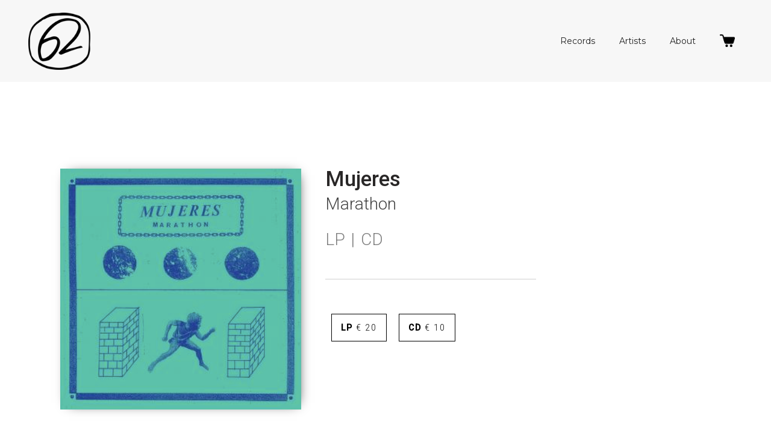

--- FILE ---
content_type: text/html
request_url: https://www.62records.com/products/marathon
body_size: 4110
content:
<!DOCTYPE html><!-- Last Published: Tue May 20 2025 10:53:09 GMT+0000 (Coordinated Universal Time) --><html data-wf-domain="www.62records.com" data-wf-page="6113c87be6ee471189e60bf8" data-wf-site="6113c3cdffa4b3da85ffb245" data-wf-collection="6113c87be6ee478b2de60bf6" data-wf-item-slug="marathon"><head><meta charset="utf-8"/><title>62TV | 30 Février Records Web Store</title><meta content="width=device-width, initial-scale=1" name="viewport"/><link href="https://cdn.prod.website-files.com/6113c3cdffa4b3da85ffb245/css/62tv-records-webstore.webflow.shared.9784e365a.min.css" rel="stylesheet" type="text/css"/><link href="https://fonts.googleapis.com" rel="preconnect"/><link href="https://fonts.gstatic.com" rel="preconnect" crossorigin="anonymous"/><script src="https://ajax.googleapis.com/ajax/libs/webfont/1.6.26/webfont.js" type="text/javascript"></script><script type="text/javascript">WebFont.load({  google: {    families: ["Montserrat:100,100italic,200,200italic,300,300italic,400,400italic,500,500italic,600,600italic,700,700italic,800,800italic,900,900italic","Roboto:300,regular,500"]  }});</script><script type="text/javascript">!function(o,c){var n=c.documentElement,t=" w-mod-";n.className+=t+"js",("ontouchstart"in o||o.DocumentTouch&&c instanceof DocumentTouch)&&(n.className+=t+"touch")}(window,document);</script><link href="https://cdn.prod.website-files.com/6113c3cdffa4b3da85ffb245/65114ce0cef785bd1425b324_favicon-32x32.png" rel="shortcut icon" type="image/x-icon"/><link href="https://cdn.prod.website-files.com/6113c3cdffa4b3da85ffb245/65114d0a8844acc3cb697fe8_62RECORDS_FAVICON_256.png" rel="apple-touch-icon"/><link rel="preconnect" href="https://app.snipcart.com">
<link rel="preconnect" href="https://cdn.snipcart.com">
<link rel="stylesheet" href="https://cdn.snipcart.com/themes/v3.2.0/default/snipcart.css" />
<style>
  .snipcart-add-item {
    background-color:rgba(255, 255, 128, 0);
    text-transform: uppercase;
    padding:15px;
    letter-spacing:2px;
    text-align:left;
    width:100%;
  }
  .snipcart-add-item:hover {
    background-color:black;
    color:white;
    border: 1px solid black
    text-transform: uppercase;
    letter-spacing:2px;
    width:100%;
  }
  

  


      
  @media screen and (max-width: 768px) {
    .snipcart-add-item {
    text-align:center;
  }
  }
  
  .snipcart-item-list {
  
  }
  
  .snipcart-item-line {
    width:90%;
    margin-left:5%;
  }
  
.snipcart-modal__container {
  z-index:1000;
  }
  
  .snipcart-featured-payment-methods {
  display:none;
  }
  
 /* .snipcart-summary-fees__item:nth-child(3) {
  display:none;
  }*/
  
  .snipcart-summary-fees__item:nth-child(3)::after {
  padding-top:20px;  
  content: "VAT applied when applicable";
}
  
  .snipcart-form-radio__label {
  align-items:start}
</style>
</head><body class="body"><div data-collapse="medium" data-animation="default" data-duration="400" data-easing="ease" data-easing2="ease" role="banner" class="navbar w-nav"><div class="container-8 w-container"><a href="/" class="brand w-nav-brand"><img src="https://cdn.prod.website-files.com/6113c3cdffa4b3da85ffb245/64f589464832cdca1e674267_62_LOGO_NOIR_300px.png" loading="lazy" alt="" class="image-4"/></a><div class="div-block-61"><nav role="navigation" class="w-nav-menu"><a href="/records" class="nav-link w-nav-link">Records</a><a href="/artists" class="nav-link w-nav-link">Artists</a><a href="/about" class="nav-link w-nav-link">About</a></nav><a href="#" class="link-block snipcart-checkout w-inline-block"><img src="https://cdn.prod.website-files.com/6113c3cdffa4b3da85ffb245/611e752ebf5485d60db7fdb1_trolley.png" loading="lazy" sizes="(max-width: 479px) 100vw, (max-width: 767px) 25px, (max-width: 991px) 3vw, (max-width: 1919px) 25px, 1vw" srcset="https://cdn.prod.website-files.com/6113c3cdffa4b3da85ffb245/611e752ebf5485d60db7fdb1_trolley-p-500.png 500w, https://cdn.prod.website-files.com/6113c3cdffa4b3da85ffb245/611e752ebf5485d60db7fdb1_trolley.png 512w" alt="" class="image-5"/></a></div><div class="menu-button w-nav-button"><div class="w-icon-nav-menu"></div></div></div></div><div class="section-2"><div class="product-container"><div class="product-left-container"><div style="background-image:url(&quot;https://cdn.prod.website-files.com/6113c3cdffa4b3262effb24b/61f42f946f4085cadb3f0a88_Capture%20d%E2%80%99e%CC%81cran%202022-01-28%20a%CC%80%2019.01.33.png&quot;)" class="div-block-62"></div></div><div class="product-info"><div class="product-name"><a href="/artists/mujeres" class="link-block-3 w-inline-block"><h1 class="product-artist">Mujeres</h1></a><h1 class="product-title">Marathon</h1></div><div class="price-container"><h1 class="format-heading1">LP </h1><h1 id="SEP1" class="format-heading sep1">|</h1><h1 class="format-heading2">CD</h1><h1 id="SEP2" class="format-heading sep2">|</h1><h1 class="format-heading3 w-dyn-bind-empty"></h1></div><div class="line"></div><div id="w-node-e9f3b79b-5f44-49ac-d525-8af2e8c1ab7c-89e60bf8" class="cta-section"><div class="cta-sub-section"><div class="cta-btn-container"><div class="cta-btn product-item cta-1 w-embed"><button class="snipcart-add-item"
  data-item-id="5412690055201"
  data-item-price="20"
  data-item-url="https://www.62records.com/products/marathon"
  data-item-description="Marathon LP  by Mujeres"
  data-item-weight="350"
  data-item-image="https://cdn.prod.website-files.com/6113c3cdffa4b3262effb24b/61f42f946f4085cadb3f0a88_Capture%20d%E2%80%99e%CC%81cran%202022-01-28%20a%CC%80%2019.01.33.png"
  data-item-name="Marathon LP "
 
  >
 <b> LP </b>
 <span id="original-price1"> € 20</span>
 <!--<span id="discounted-price1"></span>-->
</button></div><div class="w-embed w-script"><!-- <script>
var discountedPrice1 = 20 / 100 * 80
var discountedPriceSpan1 = document.getElementById('discounted-price1')
discountedPriceSpan1.innerHTML = `€ ${discountedPrice1}`
</script> --></div><div class="cta-btn product-item cta-2 w-embed"><button class="snipcart-add-item"
  data-item-id="5412690055195"
  data-item-price="10"
  data-item-url="https://www.62records.com/products/marathon"
  data-item-description="Marathon CD by Mujeres"
  data-item-weight="100"
  data-item-image="https://cdn.prod.website-files.com/6113c3cdffa4b3262effb24b/61f42f946f4085cadb3f0a88_Capture%20d%E2%80%99e%CC%81cran%202022-01-28%20a%CC%80%2019.01.33.png"
  data-item-name="Marathon 100"
 
  >
 <b> CD</b>
 <span id="original-price2"> € 10</span>
 <!--<span id="discounted-price2"></span>-->
</button></div><div class="w-embed w-script"><!--<script>
var discountedPrice2 = 10 / 100 * 80
var discountedPriceSpan2 = document.getElementById('discounted-price2')
discountedPriceSpan2.innerHTML = `€ ${discountedPrice2}`
</script>--></div><div class="cta-btn product-item cta-3 w-embed"><button class="snipcart-add-item"
  data-item-id=""
  data-item-price=""
  data-item-url="https://www.62records.com/products/marathon"
  data-item-description="Marathon  by Mujeres"
  data-item-weight=""
  data-item-image="https://cdn.prod.website-files.com/6113c3cdffa4b3262effb24b/61f42f946f4085cadb3f0a88_Capture%20d%E2%80%99e%CC%81cran%202022-01-28%20a%CC%80%2019.01.33.png"
  data-item-name="Marathon "
 
  >
 <b> </b>
 <span id="original-price3" > € </span>
 <!--<span id="discounted-price3"></span>-->
</button></div><div class="w-embed w-script"><!--<script>
var discountedPrice3 =  / 100 * 80
var discountedPriceSpan3 = document.getElementById('discounted-price3')
discountedPriceSpan3.innerHTML = `€ ${discountedPrice3}`
</script>--></div><div class="cta-btn product-item cta-1 w-condition-invisible w-embed"><button class="snipcart-add-item"
  data-item-id="5412690055201"
  data-item-price="20"
  data-item-url="https://www.62records.com/products/marathon"
  data-item-description="A record"
  data-item-weight="350"
  data-item-image="https://cdn.prod.website-files.com/6113c3cdffa4b3262effb24b/61f42f946f4085cadb3f0a88_Capture%20d%E2%80%99e%CC%81cran%202022-01-28%20a%CC%80%2019.01.33.png"
  data-item-name="Marathon LP "
 
  >
 <b> PAY LP </b> € 4,35
</button></div><div class="cta-btn product-item cta-1 w-condition-invisible w-embed"><button class="snipcart-add-item"
  data-item-id="5412690055201"
  data-item-price="20"
  data-item-url="https://www.62records.com/products/marathon"
  data-item-description="A record"
  data-item-weight="350"
  data-item-image="https://cdn.prod.website-files.com/6113c3cdffa4b3262effb24b/61f42f946f4085cadb3f0a88_Capture%20d%E2%80%99e%CC%81cran%202022-01-28%20a%CC%80%2019.01.33.png"
  data-item-name="Marathon LP "
 
  >
 <b> PAY LP </b> € 13,05
</button></div><div class="cta-btn product-item cta-1 w-condition-invisible w-embed"><button class="snipcart-add-item"
  data-item-id="5412690055201"
  data-item-price="20"
  data-item-url="https://www.62records.com/products/marathon"
  data-item-description="A record"
  data-item-weight="350"
  data-item-image="https://cdn.prod.website-files.com/6113c3cdffa4b3262effb24b/61f42f946f4085cadb3f0a88_Capture%20d%E2%80%99e%CC%81cran%202022-01-28%20a%CC%80%2019.01.33.png"
  data-item-name="Marathon LP "
 
  >
 <b> PAY LP </b> € 5,55
</button></div></div></div></div></div></div></div><div class="div-block-4"><div class="div-block-3 more-product"><div class="product-info-sub-container"><div class="product-tracklist-container"><h1 class="heading2">Tracklisting</h1><div class="product-tracklist w-richtext"><p>A1 Lose Control 2:48</p><p>A2 Feels Dead (Siento Muerte) 2:27</p><p>A3 On &amp; On 2:18</p><p>A4I Wonder 2:39</p><p>A5 Perpetual Motion 2:19</p><p>A6 Vivir Sin Ti 2:34</p><p>B1 Radiant Border 2:30</p><p>B2 Night Bloom 3:24</p><p>B3 Uncertain Glory 2:44</p><p>B4 She Brought The Darkness 2:28</p><p>B5 Golden Lane 2:30</p><p>B6 Galgo Diamante 4:11</p></div></div></div><div class="product-description-container"><h1 class="heading2">More on this record</h1><div class="product-description w-richtext"><p>Mujeres Second LP, very last copies, LP comes together with a free CD version in Wallet</p><p>‍</p><p>CD version is a digisleeve</p><p>‍</p><p>‍</p><p>‍</p></div></div></div></div><div class="footer"><div class="w-container"><div><a href="https://www.facebook.com/62tvrecords/" class="social-icon-link w-inline-block"><img src="https://cdn.prod.website-files.com/6113c3cdffa4b3da85ffb245/6113c3cdffa4b3f28bffb2d7_social-03.svg" width="20" alt=""/></a><a href="https://www.instagram.com/62tvrecords" class="social-icon-link w-inline-block"><img src="https://cdn.prod.website-files.com/6113c3cdffa4b3da85ffb245/6114d3c40aadb79e859f552f_insta-icon-bk.svg" width="37" alt=""/></a><a href="mailto:info@62tvrecords.com" class="social-icon-link w-inline-block"><img src="https://cdn.prod.website-files.com/6113c3cdffa4b3da85ffb245/6113c3cdffa4b309aaffb2c3_social-30.svg" width="20" alt=""/></a></div></div><a href="/terms-conditions" class="w-inline-block"><p class="paragraph">Terms &amp; conditions | Legal information</p></a><div class="footer-text">Powered by lono studio<br/><br/>WITH THE SUPPORT OF THE FWB (la Fédération Wallonie-Bruxelles)<br/>‍<a href="http://www.creationartistique.cfwb.be/" target="_blank">www.creationartistique.cfwb.be</a><br/><a href="http://www.culture.be/" target="_blank">www.culture.be</a></div></div><script src="https://d3e54v103j8qbb.cloudfront.net/js/jquery-3.5.1.min.dc5e7f18c8.js?site=6113c3cdffa4b3da85ffb245" type="text/javascript" integrity="sha256-9/aliU8dGd2tb6OSsuzixeV4y/faTqgFtohetphbbj0=" crossorigin="anonymous"></script><script src="https://cdn.prod.website-files.com/6113c3cdffa4b3da85ffb245/js/webflow.schunk.36b8fb49256177c8.js" type="text/javascript"></script><script src="https://cdn.prod.website-files.com/6113c3cdffa4b3da85ffb245/js/webflow.schunk.97727ec33c439257.js" type="text/javascript"></script><script src="https://cdn.prod.website-files.com/6113c3cdffa4b3da85ffb245/js/webflow.bdc92158.354e0c7ec85691cd.js" type="text/javascript"></script><script async src="https://cdn.snipcart.com/themes/v3.2.0/default/snipcart.js"></script>
<script>
  setTimeout(() => {

const setCheckbox = async () => {
  try {
    await Snipcart.api.cart.update({
      customFields: [
        {
          name: "agreed to marketing purposes",
          value: true
        }
      ]
    });
  } catch (error) {
    console.log(error);
  }
};

setCheckbox();
    }, 100);
</script>
<div hidden id="snipcart" data-currency="eur" data-api-key="ZTkzMDc2MDItMTBjZC00YWM3LTliNTktYTFlZGQ0YTViOWU2NjM3NjQyNzk4MjM3MjYyNzA0"data-config-modal-style="side" >
    <billing section="bottom">
    <fieldset class="snipcart-form__set">
      <div class="snipcart-form__field">
      <snipcart-checkbox name="agreed to marketing purposes" checked >
          </snipcart-checkbox>
          <snipcart-label class="snipcart__font--tiny"  for="agreed to marketing purposes">
              Uncheck this box if you don’t want us to keep you up to date with the label artists news
          </snipcart-label>
                  
        </div>
        <div class="snipcart-form__field">
          <snipcart-label class="snipcart__font--tiny" for="message">
                Message (optional)
          </snipcart-label>
            <snipcart-textarea style="height:200px"name="message"></snipcart-textarea>
        </div>
    </fieldset>
</billing>
</div>



<script>

var format1 = document.getElementsByClassName('format-heading1')[0]
var format2 = document.getElementsByClassName('format-heading2')[0]
var format3 = document.getElementsByClassName('format-heading3')[0]

var sep1 = document.getElementsByClassName('sep1')[0]
var sep2 = document.getElementsByClassName('sep2')[0]

var cta1 = document.getElementsByClassName('cta-1')[0]
var cta2 = document.getElementsByClassName('cta-2')[0]
var cta3 = document.getElementsByClassName('cta-3')[0]

if(!format2.innerHTML){
        sep1.style.display = 'none';
        cta2.style.display = 'none';
    }
    
if(!format3.innerHTML){
        sep2.style.display = 'none';
        cta3.style.display = 'none';
    }
 

</script></body></html>

--- FILE ---
content_type: text/css
request_url: https://cdn.prod.website-files.com/6113c3cdffa4b3da85ffb245/css/62tv-records-webstore.webflow.shared.9784e365a.min.css
body_size: 15122
content:
html{-webkit-text-size-adjust:100%;-ms-text-size-adjust:100%;font-family:sans-serif}body{margin:0}article,aside,details,figcaption,figure,footer,header,hgroup,main,menu,nav,section,summary{display:block}audio,canvas,progress,video{vertical-align:baseline;display:inline-block}audio:not([controls]){height:0;display:none}[hidden],template{display:none}a{background-color:#0000}a:active,a:hover{outline:0}abbr[title]{border-bottom:1px dotted}b,strong{font-weight:700}dfn{font-style:italic}h1{margin:.67em 0;font-size:2em}mark{color:#000;background:#ff0}small{font-size:80%}sub,sup{vertical-align:baseline;font-size:75%;line-height:0;position:relative}sup{top:-.5em}sub{bottom:-.25em}img{border:0}svg:not(:root){overflow:hidden}hr{box-sizing:content-box;height:0}pre{overflow:auto}code,kbd,pre,samp{font-family:monospace;font-size:1em}button,input,optgroup,select,textarea{color:inherit;font:inherit;margin:0}button{overflow:visible}button,select{text-transform:none}button,html input[type=button],input[type=reset]{-webkit-appearance:button;cursor:pointer}button[disabled],html input[disabled]{cursor:default}button::-moz-focus-inner,input::-moz-focus-inner{border:0;padding:0}input{line-height:normal}input[type=checkbox],input[type=radio]{box-sizing:border-box;padding:0}input[type=number]::-webkit-inner-spin-button,input[type=number]::-webkit-outer-spin-button{height:auto}input[type=search]{-webkit-appearance:none}input[type=search]::-webkit-search-cancel-button,input[type=search]::-webkit-search-decoration{-webkit-appearance:none}legend{border:0;padding:0}textarea{overflow:auto}optgroup{font-weight:700}table{border-collapse:collapse;border-spacing:0}td,th{padding:0}@font-face{font-family:webflow-icons;src:url([data-uri])format("truetype");font-weight:400;font-style:normal}[class^=w-icon-],[class*=\ w-icon-]{speak:none;font-variant:normal;text-transform:none;-webkit-font-smoothing:antialiased;-moz-osx-font-smoothing:grayscale;font-style:normal;font-weight:400;line-height:1;font-family:webflow-icons!important}.w-icon-slider-right:before{content:""}.w-icon-slider-left:before{content:""}.w-icon-nav-menu:before{content:""}.w-icon-arrow-down:before,.w-icon-dropdown-toggle:before{content:""}.w-icon-file-upload-remove:before{content:""}.w-icon-file-upload-icon:before{content:""}*{box-sizing:border-box}html{height:100%}body{color:#333;background-color:#fff;min-height:100%;margin:0;font-family:Arial,sans-serif;font-size:14px;line-height:20px}img{vertical-align:middle;max-width:100%;display:inline-block}html.w-mod-touch *{background-attachment:scroll!important}.w-block{display:block}.w-inline-block{max-width:100%;display:inline-block}.w-clearfix:before,.w-clearfix:after{content:" ";grid-area:1/1/2/2;display:table}.w-clearfix:after{clear:both}.w-hidden{display:none}.w-button{color:#fff;line-height:inherit;cursor:pointer;background-color:#3898ec;border:0;border-radius:0;padding:9px 15px;text-decoration:none;display:inline-block}input.w-button{-webkit-appearance:button}html[data-w-dynpage] [data-w-cloak]{color:#0000!important}.w-code-block{margin:unset}pre.w-code-block code{all:inherit}.w-optimization{display:contents}.w-webflow-badge,.w-webflow-badge>img{box-sizing:unset;width:unset;height:unset;max-height:unset;max-width:unset;min-height:unset;min-width:unset;margin:unset;padding:unset;float:unset;clear:unset;border:unset;border-radius:unset;background:unset;background-image:unset;background-position:unset;background-size:unset;background-repeat:unset;background-origin:unset;background-clip:unset;background-attachment:unset;background-color:unset;box-shadow:unset;transform:unset;direction:unset;font-family:unset;font-weight:unset;color:unset;font-size:unset;line-height:unset;font-style:unset;font-variant:unset;text-align:unset;letter-spacing:unset;-webkit-text-decoration:unset;text-decoration:unset;text-indent:unset;text-transform:unset;list-style-type:unset;text-shadow:unset;vertical-align:unset;cursor:unset;white-space:unset;word-break:unset;word-spacing:unset;word-wrap:unset;transition:unset}.w-webflow-badge{white-space:nowrap;cursor:pointer;box-shadow:0 0 0 1px #0000001a,0 1px 3px #0000001a;visibility:visible!important;opacity:1!important;z-index:2147483647!important;color:#aaadb0!important;overflow:unset!important;background-color:#fff!important;border-radius:3px!important;width:auto!important;height:auto!important;margin:0!important;padding:6px!important;font-size:12px!important;line-height:14px!important;text-decoration:none!important;display:inline-block!important;position:fixed!important;inset:auto 12px 12px auto!important;transform:none!important}.w-webflow-badge>img{position:unset;visibility:unset!important;opacity:1!important;vertical-align:middle!important;display:inline-block!important}h1,h2,h3,h4,h5,h6{margin-bottom:10px;font-weight:700}h1{margin-top:20px;font-size:38px;line-height:44px}h2{margin-top:20px;font-size:32px;line-height:36px}h3{margin-top:20px;font-size:24px;line-height:30px}h4{margin-top:10px;font-size:18px;line-height:24px}h5{margin-top:10px;font-size:14px;line-height:20px}h6{margin-top:10px;font-size:12px;line-height:18px}p{margin-top:0;margin-bottom:10px}blockquote{border-left:5px solid #e2e2e2;margin:0 0 10px;padding:10px 20px;font-size:18px;line-height:22px}figure{margin:0 0 10px}figcaption{text-align:center;margin-top:5px}ul,ol{margin-top:0;margin-bottom:10px;padding-left:40px}.w-list-unstyled{padding-left:0;list-style:none}.w-embed:before,.w-embed:after{content:" ";grid-area:1/1/2/2;display:table}.w-embed:after{clear:both}.w-video{width:100%;padding:0;position:relative}.w-video iframe,.w-video object,.w-video embed{border:none;width:100%;height:100%;position:absolute;top:0;left:0}fieldset{border:0;margin:0;padding:0}button,[type=button],[type=reset]{cursor:pointer;-webkit-appearance:button;border:0}.w-form{margin:0 0 15px}.w-form-done{text-align:center;background-color:#ddd;padding:20px;display:none}.w-form-fail{background-color:#ffdede;margin-top:10px;padding:10px;display:none}label{margin-bottom:5px;font-weight:700;display:block}.w-input,.w-select{color:#333;vertical-align:middle;background-color:#fff;border:1px solid #ccc;width:100%;height:38px;margin-bottom:10px;padding:8px 12px;font-size:14px;line-height:1.42857;display:block}.w-input::placeholder,.w-select::placeholder{color:#999}.w-input:focus,.w-select:focus{border-color:#3898ec;outline:0}.w-input[disabled],.w-select[disabled],.w-input[readonly],.w-select[readonly],fieldset[disabled] .w-input,fieldset[disabled] .w-select{cursor:not-allowed}.w-input[disabled]:not(.w-input-disabled),.w-select[disabled]:not(.w-input-disabled),.w-input[readonly],.w-select[readonly],fieldset[disabled]:not(.w-input-disabled) .w-input,fieldset[disabled]:not(.w-input-disabled) .w-select{background-color:#eee}textarea.w-input,textarea.w-select{height:auto}.w-select{background-color:#f3f3f3}.w-select[multiple]{height:auto}.w-form-label{cursor:pointer;margin-bottom:0;font-weight:400;display:inline-block}.w-radio{margin-bottom:5px;padding-left:20px;display:block}.w-radio:before,.w-radio:after{content:" ";grid-area:1/1/2/2;display:table}.w-radio:after{clear:both}.w-radio-input{float:left;margin:3px 0 0 -20px;line-height:normal}.w-file-upload{margin-bottom:10px;display:block}.w-file-upload-input{opacity:0;z-index:-100;width:.1px;height:.1px;position:absolute;overflow:hidden}.w-file-upload-default,.w-file-upload-uploading,.w-file-upload-success{color:#333;display:inline-block}.w-file-upload-error{margin-top:10px;display:block}.w-file-upload-default.w-hidden,.w-file-upload-uploading.w-hidden,.w-file-upload-error.w-hidden,.w-file-upload-success.w-hidden{display:none}.w-file-upload-uploading-btn{cursor:pointer;background-color:#fafafa;border:1px solid #ccc;margin:0;padding:8px 12px;font-size:14px;font-weight:400;display:flex}.w-file-upload-file{background-color:#fafafa;border:1px solid #ccc;flex-grow:1;justify-content:space-between;margin:0;padding:8px 9px 8px 11px;display:flex}.w-file-upload-file-name{font-size:14px;font-weight:400;display:block}.w-file-remove-link{cursor:pointer;width:auto;height:auto;margin-top:3px;margin-left:10px;padding:3px;display:block}.w-icon-file-upload-remove{margin:auto;font-size:10px}.w-file-upload-error-msg{color:#ea384c;padding:2px 0;display:inline-block}.w-file-upload-info{padding:0 12px;line-height:38px;display:inline-block}.w-file-upload-label{cursor:pointer;background-color:#fafafa;border:1px solid #ccc;margin:0;padding:8px 12px;font-size:14px;font-weight:400;display:inline-block}.w-icon-file-upload-icon,.w-icon-file-upload-uploading{width:20px;margin-right:8px;display:inline-block}.w-icon-file-upload-uploading{height:20px}.w-container{max-width:940px;margin-left:auto;margin-right:auto}.w-container:before,.w-container:after{content:" ";grid-area:1/1/2/2;display:table}.w-container:after{clear:both}.w-container .w-row{margin-left:-10px;margin-right:-10px}.w-row:before,.w-row:after{content:" ";grid-area:1/1/2/2;display:table}.w-row:after{clear:both}.w-row .w-row{margin-left:0;margin-right:0}.w-col{float:left;width:100%;min-height:1px;padding-left:10px;padding-right:10px;position:relative}.w-col .w-col{padding-left:0;padding-right:0}.w-col-1{width:8.33333%}.w-col-2{width:16.6667%}.w-col-3{width:25%}.w-col-4{width:33.3333%}.w-col-5{width:41.6667%}.w-col-6{width:50%}.w-col-7{width:58.3333%}.w-col-8{width:66.6667%}.w-col-9{width:75%}.w-col-10{width:83.3333%}.w-col-11{width:91.6667%}.w-col-12{width:100%}.w-hidden-main{display:none!important}@media screen and (max-width:991px){.w-container{max-width:728px}.w-hidden-main{display:inherit!important}.w-hidden-medium{display:none!important}.w-col-medium-1{width:8.33333%}.w-col-medium-2{width:16.6667%}.w-col-medium-3{width:25%}.w-col-medium-4{width:33.3333%}.w-col-medium-5{width:41.6667%}.w-col-medium-6{width:50%}.w-col-medium-7{width:58.3333%}.w-col-medium-8{width:66.6667%}.w-col-medium-9{width:75%}.w-col-medium-10{width:83.3333%}.w-col-medium-11{width:91.6667%}.w-col-medium-12{width:100%}.w-col-stack{width:100%;left:auto;right:auto}}@media screen and (max-width:767px){.w-hidden-main,.w-hidden-medium{display:inherit!important}.w-hidden-small{display:none!important}.w-row,.w-container .w-row{margin-left:0;margin-right:0}.w-col{width:100%;left:auto;right:auto}.w-col-small-1{width:8.33333%}.w-col-small-2{width:16.6667%}.w-col-small-3{width:25%}.w-col-small-4{width:33.3333%}.w-col-small-5{width:41.6667%}.w-col-small-6{width:50%}.w-col-small-7{width:58.3333%}.w-col-small-8{width:66.6667%}.w-col-small-9{width:75%}.w-col-small-10{width:83.3333%}.w-col-small-11{width:91.6667%}.w-col-small-12{width:100%}}@media screen and (max-width:479px){.w-container{max-width:none}.w-hidden-main,.w-hidden-medium,.w-hidden-small{display:inherit!important}.w-hidden-tiny{display:none!important}.w-col{width:100%}.w-col-tiny-1{width:8.33333%}.w-col-tiny-2{width:16.6667%}.w-col-tiny-3{width:25%}.w-col-tiny-4{width:33.3333%}.w-col-tiny-5{width:41.6667%}.w-col-tiny-6{width:50%}.w-col-tiny-7{width:58.3333%}.w-col-tiny-8{width:66.6667%}.w-col-tiny-9{width:75%}.w-col-tiny-10{width:83.3333%}.w-col-tiny-11{width:91.6667%}.w-col-tiny-12{width:100%}}.w-widget{position:relative}.w-widget-map{width:100%;height:400px}.w-widget-map label{width:auto;display:inline}.w-widget-map img{max-width:inherit}.w-widget-map .gm-style-iw{text-align:center}.w-widget-map .gm-style-iw>button{display:none!important}.w-widget-twitter{overflow:hidden}.w-widget-twitter-count-shim{vertical-align:top;text-align:center;background:#fff;border:1px solid #758696;border-radius:3px;width:28px;height:20px;display:inline-block;position:relative}.w-widget-twitter-count-shim *{pointer-events:none;-webkit-user-select:none;user-select:none}.w-widget-twitter-count-shim .w-widget-twitter-count-inner{text-align:center;color:#999;font-family:serif;font-size:15px;line-height:12px;position:relative}.w-widget-twitter-count-shim .w-widget-twitter-count-clear{display:block;position:relative}.w-widget-twitter-count-shim.w--large{width:36px;height:28px}.w-widget-twitter-count-shim.w--large .w-widget-twitter-count-inner{font-size:18px;line-height:18px}.w-widget-twitter-count-shim:not(.w--vertical){margin-left:5px;margin-right:8px}.w-widget-twitter-count-shim:not(.w--vertical).w--large{margin-left:6px}.w-widget-twitter-count-shim:not(.w--vertical):before,.w-widget-twitter-count-shim:not(.w--vertical):after{content:" ";pointer-events:none;border:solid #0000;width:0;height:0;position:absolute;top:50%;left:0}.w-widget-twitter-count-shim:not(.w--vertical):before{border-width:4px;border-color:#75869600 #5d6c7b #75869600 #75869600;margin-top:-4px;margin-left:-9px}.w-widget-twitter-count-shim:not(.w--vertical).w--large:before{border-width:5px;margin-top:-5px;margin-left:-10px}.w-widget-twitter-count-shim:not(.w--vertical):after{border-width:4px;border-color:#fff0 #fff #fff0 #fff0;margin-top:-4px;margin-left:-8px}.w-widget-twitter-count-shim:not(.w--vertical).w--large:after{border-width:5px;margin-top:-5px;margin-left:-9px}.w-widget-twitter-count-shim.w--vertical{width:61px;height:33px;margin-bottom:8px}.w-widget-twitter-count-shim.w--vertical:before,.w-widget-twitter-count-shim.w--vertical:after{content:" ";pointer-events:none;border:solid #0000;width:0;height:0;position:absolute;top:100%;left:50%}.w-widget-twitter-count-shim.w--vertical:before{border-width:5px;border-color:#5d6c7b #75869600 #75869600;margin-left:-5px}.w-widget-twitter-count-shim.w--vertical:after{border-width:4px;border-color:#fff #fff0 #fff0;margin-left:-4px}.w-widget-twitter-count-shim.w--vertical .w-widget-twitter-count-inner{font-size:18px;line-height:22px}.w-widget-twitter-count-shim.w--vertical.w--large{width:76px}.w-background-video{color:#fff;height:500px;position:relative;overflow:hidden}.w-background-video>video{object-fit:cover;z-index:-100;background-position:50%;background-size:cover;width:100%;height:100%;margin:auto;position:absolute;inset:-100%}.w-background-video>video::-webkit-media-controls-start-playback-button{-webkit-appearance:none;display:none!important}.w-background-video--control{background-color:#0000;padding:0;position:absolute;bottom:1em;right:1em}.w-background-video--control>[hidden]{display:none!important}.w-slider{text-align:center;clear:both;-webkit-tap-highlight-color:#0000;tap-highlight-color:#0000;background:#ddd;height:300px;position:relative}.w-slider-mask{z-index:1;white-space:nowrap;height:100%;display:block;position:relative;left:0;right:0;overflow:hidden}.w-slide{vertical-align:top;white-space:normal;text-align:left;width:100%;height:100%;display:inline-block;position:relative}.w-slider-nav{z-index:2;text-align:center;-webkit-tap-highlight-color:#0000;tap-highlight-color:#0000;height:40px;margin:auto;padding-top:10px;position:absolute;inset:auto 0 0}.w-slider-nav.w-round>div{border-radius:100%}.w-slider-nav.w-num>div{font-size:inherit;line-height:inherit;width:auto;height:auto;padding:.2em .5em}.w-slider-nav.w-shadow>div{box-shadow:0 0 3px #3336}.w-slider-nav-invert{color:#fff}.w-slider-nav-invert>div{background-color:#2226}.w-slider-nav-invert>div.w-active{background-color:#222}.w-slider-dot{cursor:pointer;background-color:#fff6;width:1em;height:1em;margin:0 3px .5em;transition:background-color .1s,color .1s;display:inline-block;position:relative}.w-slider-dot.w-active{background-color:#fff}.w-slider-dot:focus{outline:none;box-shadow:0 0 0 2px #fff}.w-slider-dot:focus.w-active{box-shadow:none}.w-slider-arrow-left,.w-slider-arrow-right{cursor:pointer;color:#fff;-webkit-tap-highlight-color:#0000;tap-highlight-color:#0000;-webkit-user-select:none;user-select:none;width:80px;margin:auto;font-size:40px;position:absolute;inset:0;overflow:hidden}.w-slider-arrow-left [class^=w-icon-],.w-slider-arrow-right [class^=w-icon-],.w-slider-arrow-left [class*=\ w-icon-],.w-slider-arrow-right [class*=\ w-icon-]{position:absolute}.w-slider-arrow-left:focus,.w-slider-arrow-right:focus{outline:0}.w-slider-arrow-left{z-index:3;right:auto}.w-slider-arrow-right{z-index:4;left:auto}.w-icon-slider-left,.w-icon-slider-right{width:1em;height:1em;margin:auto;inset:0}.w-slider-aria-label{clip:rect(0 0 0 0);border:0;width:1px;height:1px;margin:-1px;padding:0;position:absolute;overflow:hidden}.w-slider-force-show{display:block!important}.w-dropdown{text-align:left;z-index:900;margin-left:auto;margin-right:auto;display:inline-block;position:relative}.w-dropdown-btn,.w-dropdown-toggle,.w-dropdown-link{vertical-align:top;color:#222;text-align:left;white-space:nowrap;margin-left:auto;margin-right:auto;padding:20px;text-decoration:none;position:relative}.w-dropdown-toggle{-webkit-user-select:none;user-select:none;cursor:pointer;padding-right:40px;display:inline-block}.w-dropdown-toggle:focus{outline:0}.w-icon-dropdown-toggle{width:1em;height:1em;margin:auto 20px auto auto;position:absolute;top:0;bottom:0;right:0}.w-dropdown-list{background:#ddd;min-width:100%;display:none;position:absolute}.w-dropdown-list.w--open{display:block}.w-dropdown-link{color:#222;padding:10px 20px;display:block}.w-dropdown-link.w--current{color:#0082f3}.w-dropdown-link:focus{outline:0}@media screen and (max-width:767px){.w-nav-brand{padding-left:10px}}.w-lightbox-backdrop{cursor:auto;letter-spacing:normal;text-indent:0;text-shadow:none;text-transform:none;visibility:visible;white-space:normal;word-break:normal;word-spacing:normal;word-wrap:normal;color:#fff;text-align:center;z-index:2000;opacity:0;-webkit-user-select:none;-moz-user-select:none;-webkit-tap-highlight-color:transparent;background:#000000e6;outline:0;font-family:Helvetica Neue,Helvetica,Ubuntu,Segoe UI,Verdana,sans-serif;font-size:17px;font-style:normal;font-weight:300;line-height:1.2;list-style:disc;position:fixed;inset:0;-webkit-transform:translate(0)}.w-lightbox-backdrop,.w-lightbox-container{-webkit-overflow-scrolling:touch;height:100%;overflow:auto}.w-lightbox-content{height:100vh;position:relative;overflow:hidden}.w-lightbox-view{opacity:0;width:100vw;height:100vh;position:absolute}.w-lightbox-view:before{content:"";height:100vh}.w-lightbox-group,.w-lightbox-group .w-lightbox-view,.w-lightbox-group .w-lightbox-view:before{height:86vh}.w-lightbox-frame,.w-lightbox-view:before{vertical-align:middle;display:inline-block}.w-lightbox-figure{margin:0;position:relative}.w-lightbox-group .w-lightbox-figure{cursor:pointer}.w-lightbox-img{width:auto;max-width:none;height:auto}.w-lightbox-image{float:none;max-width:100vw;max-height:100vh;display:block}.w-lightbox-group .w-lightbox-image{max-height:86vh}.w-lightbox-caption{text-align:left;text-overflow:ellipsis;white-space:nowrap;background:#0006;padding:.5em 1em;position:absolute;bottom:0;left:0;right:0;overflow:hidden}.w-lightbox-embed{width:100%;height:100%;position:absolute;inset:0}.w-lightbox-control{cursor:pointer;background-position:50%;background-repeat:no-repeat;background-size:24px;width:4em;transition:all .3s;position:absolute;top:0}.w-lightbox-left{background-image:url([data-uri]);display:none;bottom:0;left:0}.w-lightbox-right{background-image:url([data-uri]);display:none;bottom:0;right:0}.w-lightbox-close{background-image:url([data-uri]);background-size:18px;height:2.6em;right:0}.w-lightbox-strip{white-space:nowrap;padding:0 1vh;line-height:0;position:absolute;bottom:0;left:0;right:0;overflow:auto hidden}.w-lightbox-item{box-sizing:content-box;cursor:pointer;width:10vh;padding:2vh 1vh;display:inline-block;-webkit-transform:translate(0,0)}.w-lightbox-active{opacity:.3}.w-lightbox-thumbnail{background:#222;height:10vh;position:relative;overflow:hidden}.w-lightbox-thumbnail-image{position:absolute;top:0;left:0}.w-lightbox-thumbnail .w-lightbox-tall{width:100%;top:50%;transform:translateY(-50%)}.w-lightbox-thumbnail .w-lightbox-wide{height:100%;left:50%;transform:translate(-50%)}.w-lightbox-spinner{box-sizing:border-box;border:5px solid #0006;border-radius:50%;width:40px;height:40px;margin-top:-20px;margin-left:-20px;animation:.8s linear infinite spin;position:absolute;top:50%;left:50%}.w-lightbox-spinner:after{content:"";border:3px solid #0000;border-bottom-color:#fff;border-radius:50%;position:absolute;inset:-4px}.w-lightbox-hide{display:none}.w-lightbox-noscroll{overflow:hidden}@media (min-width:768px){.w-lightbox-content{height:96vh;margin-top:2vh}.w-lightbox-view,.w-lightbox-view:before{height:96vh}.w-lightbox-group,.w-lightbox-group .w-lightbox-view,.w-lightbox-group .w-lightbox-view:before{height:84vh}.w-lightbox-image{max-width:96vw;max-height:96vh}.w-lightbox-group .w-lightbox-image{max-width:82.3vw;max-height:84vh}.w-lightbox-left,.w-lightbox-right{opacity:.5;display:block}.w-lightbox-close{opacity:.8}.w-lightbox-control:hover{opacity:1}}.w-lightbox-inactive,.w-lightbox-inactive:hover{opacity:0}.w-richtext:before,.w-richtext:after{content:" ";grid-area:1/1/2/2;display:table}.w-richtext:after{clear:both}.w-richtext[contenteditable=true]:before,.w-richtext[contenteditable=true]:after{white-space:initial}.w-richtext ol,.w-richtext ul{overflow:hidden}.w-richtext .w-richtext-figure-selected.w-richtext-figure-type-video div:after,.w-richtext .w-richtext-figure-selected[data-rt-type=video] div:after,.w-richtext .w-richtext-figure-selected.w-richtext-figure-type-image div,.w-richtext .w-richtext-figure-selected[data-rt-type=image] div{outline:2px solid #2895f7}.w-richtext figure.w-richtext-figure-type-video>div:after,.w-richtext figure[data-rt-type=video]>div:after{content:"";display:none;position:absolute;inset:0}.w-richtext figure{max-width:60%;position:relative}.w-richtext figure>div:before{cursor:default!important}.w-richtext figure img{width:100%}.w-richtext figure figcaption.w-richtext-figcaption-placeholder{opacity:.6}.w-richtext figure div{color:#0000;font-size:0}.w-richtext figure.w-richtext-figure-type-image,.w-richtext figure[data-rt-type=image]{display:table}.w-richtext figure.w-richtext-figure-type-image>div,.w-richtext figure[data-rt-type=image]>div{display:inline-block}.w-richtext figure.w-richtext-figure-type-image>figcaption,.w-richtext figure[data-rt-type=image]>figcaption{caption-side:bottom;display:table-caption}.w-richtext figure.w-richtext-figure-type-video,.w-richtext figure[data-rt-type=video]{width:60%;height:0}.w-richtext figure.w-richtext-figure-type-video iframe,.w-richtext figure[data-rt-type=video] iframe{width:100%;height:100%;position:absolute;top:0;left:0}.w-richtext figure.w-richtext-figure-type-video>div,.w-richtext figure[data-rt-type=video]>div{width:100%}.w-richtext figure.w-richtext-align-center{clear:both;margin-left:auto;margin-right:auto}.w-richtext figure.w-richtext-align-center.w-richtext-figure-type-image>div,.w-richtext figure.w-richtext-align-center[data-rt-type=image]>div{max-width:100%}.w-richtext figure.w-richtext-align-normal{clear:both}.w-richtext figure.w-richtext-align-fullwidth{text-align:center;clear:both;width:100%;max-width:100%;margin-left:auto;margin-right:auto;display:block}.w-richtext figure.w-richtext-align-fullwidth>div{padding-bottom:inherit;display:inline-block}.w-richtext figure.w-richtext-align-fullwidth>figcaption{display:block}.w-richtext figure.w-richtext-align-floatleft{float:left;clear:none;margin-right:15px}.w-richtext figure.w-richtext-align-floatright{float:right;clear:none;margin-left:15px}.w-nav{z-index:1000;background:#ddd;position:relative}.w-nav:before,.w-nav:after{content:" ";grid-area:1/1/2/2;display:table}.w-nav:after{clear:both}.w-nav-brand{float:left;color:#333;text-decoration:none;position:relative}.w-nav-link{vertical-align:top;color:#222;text-align:left;margin-left:auto;margin-right:auto;padding:20px;text-decoration:none;display:inline-block;position:relative}.w-nav-link.w--current{color:#0082f3}.w-nav-menu{float:right;position:relative}[data-nav-menu-open]{text-align:center;background:#c8c8c8;min-width:200px;position:absolute;top:100%;left:0;right:0;overflow:visible;display:block!important}.w--nav-link-open{display:block;position:relative}.w-nav-overlay{width:100%;display:none;position:absolute;top:100%;left:0;right:0;overflow:hidden}.w-nav-overlay [data-nav-menu-open]{top:0}.w-nav[data-animation=over-left] .w-nav-overlay{width:auto}.w-nav[data-animation=over-left] .w-nav-overlay,.w-nav[data-animation=over-left] [data-nav-menu-open]{z-index:1;top:0;right:auto}.w-nav[data-animation=over-right] .w-nav-overlay{width:auto}.w-nav[data-animation=over-right] .w-nav-overlay,.w-nav[data-animation=over-right] [data-nav-menu-open]{z-index:1;top:0;left:auto}.w-nav-button{float:right;cursor:pointer;-webkit-tap-highlight-color:#0000;tap-highlight-color:#0000;-webkit-user-select:none;user-select:none;padding:18px;font-size:24px;display:none;position:relative}.w-nav-button:focus{outline:0}.w-nav-button.w--open{color:#fff;background-color:#c8c8c8}.w-nav[data-collapse=all] .w-nav-menu{display:none}.w-nav[data-collapse=all] .w-nav-button,.w--nav-dropdown-open,.w--nav-dropdown-toggle-open{display:block}.w--nav-dropdown-list-open{position:static}@media screen and (max-width:991px){.w-nav[data-collapse=medium] .w-nav-menu{display:none}.w-nav[data-collapse=medium] .w-nav-button{display:block}}@media screen and (max-width:767px){.w-nav[data-collapse=small] .w-nav-menu{display:none}.w-nav[data-collapse=small] .w-nav-button{display:block}.w-nav-brand{padding-left:10px}}@media screen and (max-width:479px){.w-nav[data-collapse=tiny] .w-nav-menu{display:none}.w-nav[data-collapse=tiny] .w-nav-button{display:block}}.w-tabs{position:relative}.w-tabs:before,.w-tabs:after{content:" ";grid-area:1/1/2/2;display:table}.w-tabs:after{clear:both}.w-tab-menu{position:relative}.w-tab-link{vertical-align:top;text-align:left;cursor:pointer;color:#222;background-color:#ddd;padding:9px 30px;text-decoration:none;display:inline-block;position:relative}.w-tab-link.w--current{background-color:#c8c8c8}.w-tab-link:focus{outline:0}.w-tab-content{display:block;position:relative;overflow:hidden}.w-tab-pane{display:none;position:relative}.w--tab-active{display:block}@media screen and (max-width:479px){.w-tab-link{display:block}}.w-ix-emptyfix:after{content:""}@keyframes spin{0%{transform:rotate(0)}to{transform:rotate(360deg)}}.w-dyn-empty{background-color:#ddd;padding:10px}.w-dyn-hide,.w-dyn-bind-empty,.w-condition-invisible{display:none!important}.wf-layout-layout{display:grid}:root{--steel-blue:#3b99d9;--steel-blue-2:#2e80b6;--dark-khaki:#a8d069;--medium-sea-green:#30ad64;--light-sea-green:#25ccbf;--light-sea-green-2:#20ac99;--sandy-brown:#f8c740;--goldenrod:#e2a62b;--khaki:#face6a;--sandy-brown-2:#e4b962;--salmon:#fd7072;--indian-red:#cf404d;--tan:#d39f9a;--dim-gray:#735260;--indian-red-2:#af4173;--brown:#822e50;--tomato:#e64c40;--firebrick:#bf3a30;--salmon-2:#fc7d64;--white-smoke:#ecf0f1;--silver:#bec3c7;--dim-gray-2:#49647b;--dark-slate-gray:#2d3e4f;--dark-slate-gray-2:#404047;--white-smoke-2:#f0f0f0;--white-smoke-3:#edeff2;--white-smoke-4:#f3f3f3;--lavender:#e9e9e9;--light-gray:#d4d4d4;--dim-gray-3:#5d5d5d;--dark-slate-gray-3:#333}body{color:#000000bd;font-size:14px;line-height:20px}h1{margin-top:0;margin-bottom:10px;font-size:25px;font-weight:700;line-height:30px}h2{margin-top:0;margin-bottom:10px;font-size:22px;font-weight:700;line-height:26px}h3{margin-top:0;margin-bottom:10px;font-size:18px;font-weight:700;line-height:22px}h4{margin-top:0;margin-bottom:10px;font-size:14px;font-weight:700;line-height:18px}h5{margin-top:0;margin-bottom:10px;font-size:12px;font-weight:700;line-height:16px}h6{text-transform:uppercase;margin-top:0;margin-bottom:10px;font-size:12px;font-weight:700;line-height:16px}p{margin-top:0;margin-bottom:10px;font-size:14px}a,a:hover{color:#bf3a30;text-decoration:none}blockquote{border-left:5px solid #e2e2e2;margin-bottom:10px;padding:10px 20px;font-size:18px;line-height:22px}.navigation-link{color:#000;letter-spacing:1px;padding-top:7px;padding-bottom:7px;font-family:Montserrat,sans-serif;font-size:12px;line-height:18px}.navigation-link:hover,.navigation-link.w--current{color:#333}.navigation-bar{text-transform:uppercase;background-color:#fff;width:100%;height:124px;padding-top:20px;padding-bottom:20px;font-family:Roboto,sans-serif;position:fixed;inset:0% 0% auto}.navigation-menu{justify-content:center;align-items:center;width:auto;margin-top:0;display:flex}.brand-text{letter-spacing:2px;margin-top:0;margin-bottom:0;font-family:Roboto,sans-serif;font-size:1.5em;font-weight:400;line-height:36px}.section{background-color:#fff;flex-direction:column;align-items:center;margin-top:0;padding-top:100px;padding-bottom:63px;display:flex;position:relative}.section.digging{margin-top:0;padding-top:0;padding-bottom:0;display:block;top:-10vh;bottom:0}.social-icon-link{opacity:.87;margin-left:2px;margin-right:2px;padding:3px;transition:opacity .3s}.social-icon-link:hover{opacity:.3}.footer{text-align:center;flex-direction:column;justify-content:flex-end;align-items:center;height:100%;padding-top:48px;padding-bottom:48px;display:flex;position:static;inset:auto 0% 0%}.footer-text{color:#bbb;letter-spacing:1px;text-transform:uppercase;margin-top:10px;margin-bottom:5px;font-size:12px;line-height:18px}.photo-link-block{color:#333;text-align:center;letter-spacing:1px;text-transform:uppercase;width:100%;font-size:13px;line-height:17px;text-decoration:none;transition:transform .2s,opacity .2s}.photo-link-block:hover{opacity:.8;color:#333;text-decoration:none;transform:scale(1.02)}.blog-title{letter-spacing:0;margin-bottom:5px;font-family:Montserrat,sans-serif;font-weight:400}.byline{color:#ccc;margin-bottom:20px;font-size:12px;line-height:18px}.sidebar-title{margin-bottom:29px}.blog-link{color:#333;text-decoration:none;transition:color .2s;display:block}.blog-link:hover{text-decoration:none}.sidebar-divider{border-top:1px solid #ccc;height:1px;margin-top:25px;margin-bottom:25px}.about-photo{padding-right:30px}.title{margin-top:13px;margin-bottom:33px;font-family:Montserrat,sans-serif;font-size:12px}.photo-page-title{text-align:center;text-transform:uppercase;margin-bottom:40px;font-family:Montserrat,sans-serif;font-size:3em;font-weight:400;line-height:100%}.photo-page-title.center{text-align:center}.photo-info-text{color:#969696;text-transform:uppercase;margin-bottom:18px;font-family:Montserrat,sans-serif;font-size:11px;line-height:17px}.gallery-wrapper{margin-top:56px}.blog-list-item{min-height:100px}.blog-info-text{color:silver;text-transform:uppercase;font-size:12px}.small-blog-title{margin-bottom:0;font-family:Montserrat,sans-serif;font-size:14px;font-weight:400}.small-blog-link{color:#333;margin-bottom:21px}.small-blog-link:hover{text-decoration:none}.small-list{text-align:right}.photo-row{border-bottom:1px solid #0000002b;align-items:flex-start;margin-bottom:60px;padding-bottom:60px;display:flex}.description-text{margin-bottom:0;margin-left:40px}.product-container{display:flex}.product-left-container{flex-direction:column;justify-content:center;align-items:flex-start;width:auto;min-width:500px;padding-left:100px;display:flex}.product-info{flex-direction:column;align-items:flex-start;width:50%;padding-left:40px;padding-right:100px;display:flex}.product-artist{color:#292727;text-align:left;justify-content:flex-start;align-items:center;width:100%;font-family:Roboto,sans-serif;font-size:2.5em;font-weight:500;line-height:100%;display:flex}.product-title{text-align:left;justify-content:flex-start;align-items:center;width:70%;font-family:Roboto,sans-serif;font-size:2em;font-weight:300;line-height:100%;display:flex}.product-name{flex-direction:column;justify-content:center;width:100%;padding-bottom:20px;display:flex}.heading{justify-content:center;align-items:center;padding-left:20px;padding-right:20px;font-family:Roboto,sans-serif;font-size:2.5em;font-weight:300;line-height:100%;display:none}.image{max-height:400px;box-shadow:4px 0 20px -11px #000}.section-2{padding-top:20vh;padding-bottom:0}.container{justify-content:space-between;align-items:center;margin-left:40px;display:flex}.div-block{justify-content:flex-end;width:100%;display:flex}.div-block-2{padding-left:40px;padding-right:40px;display:flex}.product-description{text-align:left;width:400px;padding-right:100px;font-family:Roboto,sans-serif;font-size:1em;font-weight:300;display:block}.product-tracklist{font-family:Roboto,sans-serif;font-size:1em;font-weight:300;line-height:15px}.product-description-container{flex-direction:column;justify-content:flex-start;align-items:flex-start;width:50%;padding-top:0;padding-left:40px;font-family:Roboto,sans-serif;font-size:1.2em;display:flex}.product-tracklist-container{flex-direction:column;width:auto;display:flex}.product-info-sub-container{align-items:flex-end;width:500px;height:100%;padding-left:100px;display:flex}.cta-section{justify-content:flex-start;align-items:center;width:70%;height:40%;display:flex}.heading2{font-family:Roboto,sans-serif;font-weight:300}.cta-btn-container{flex-direction:row;justify-content:space-between;align-items:center;width:auto;height:100px;display:flex}.cta-btn-container.home{display:none}.cta-btn-container.products{display:block}.cta-btn{color:#000;letter-spacing:2px;background-color:#fff;border:1px solid #000;justify-content:center;align-items:center;width:120px;margin-left:10px;margin-right:10px;padding-top:0;padding-bottom:0;padding-right:0;font-family:Roboto,sans-serif;font-size:1em;font-weight:300;line-height:100%;display:flex}.cta-btn:hover{color:#000;background-color:#fff}.cta-btn.product-item.cta-1{white-space:nowrap;justify-content:flex-start;width:100%;height:auto;margin-top:0;margin-bottom:0}.cta-btn.product-item.cta-3{justify-content:flex-start;width:100%;min-width:0;display:flex}.cta-btn.product-item.cta-2{white-space:nowrap;justify-content:flex-start;width:100%;height:auto}.cta-btn.cta-product-page{display:none}.div-block-3{padding-left:0;display:flex}.div-block-3.more-product{margin-top:40px}.price-container{display:flex}.format-heading{color:#00000080;padding-right:10px;font-family:Roboto,sans-serif;font-size:2em;font-weight:300;display:block}.line{background-color:#cfcfcf;width:70%;height:1px;margin-top:40px}.music-uber-block{flex-direction:column;justify-content:center;align-items:center;margin-top:124px;display:flex}.music-uber-block.uber-block-home{margin-top:0}.sub-shows-title{justify-content:center;align-items:center;width:100%;margin-top:0;padding-top:0;padding-bottom:10px;display:none;position:relative}.music-title-text{color:#2d312c;letter-spacing:4px;border-bottom:3px solid #000;margin-top:0;padding-bottom:0;font-family:Roboto,sans-serif;font-size:4em;font-weight:400;line-height:100%;display:block;position:relative}.music-title-text.music-sub-title{padding-top:20px;font-size:2em;display:block}.collection-list-wrapper{flex-direction:row;justify-content:center;align-items:center;width:100%;display:flex}.collection-list{width:80vw;display:block}.collection-item{justify-content:center;align-items:center;padding-bottom:25px;padding-left:0;padding-right:0;display:flex}.div-block-25{flex-direction:column;justify-content:center;align-items:center;height:100%;padding-left:0;padding-right:0;display:flex}.button-3{color:#333;letter-spacing:2px;background-color:#3898ec00;border:1.5px solid #000;margin-top:20px;margin-bottom:10px;font-family:Roboto,sans-serif;font-weight:400}.button-3.action-btn-rev{color:#fff;text-align:center;border-color:#fff;width:100%;margin-top:20px;position:relative}.button-3.action-btn-rev:hover{color:#000;background-color:#fff;border-color:#fff}.button-3.action-btn-rev.action-btn-bk{text-align:center;background-color:#000;justify-content:center;align-items:center;width:200px;height:50px;display:flex}.button-3.action-btn-rev.action-btn-bk:hover{background-color:#fff;border-color:#000}.button-3.action-btn-rev.hero-btn{width:auto;display:none}.album-block{background-image:url(https://d3e54v103j8qbb.cloudfront.net/img/background-image.svg);background-position:50%;background-size:cover;justify-content:center;width:25vw;min-width:0;height:25vw;margin-top:0;margin-bottom:0;display:block;position:relative}.heading-17{color:#fff;text-align:center;width:auto;max-width:25vw;margin-top:0;margin-bottom:0;font-family:Roboto,sans-serif;font-weight:300;display:block}.heading-17.artist-title{color:#fff;font-weight:500}.txt-wrap{color:#fff;background-color:#000c;flex-direction:column;justify-content:flex-end;align-items:center;width:auto;height:auto;padding:10% 20px 20px;display:flex;position:absolute;inset:0%}.div-block-47{flex-direction:column;justify-content:center;width:auto;height:100%;margin-bottom:0;padding-top:15px;padding-bottom:15px;display:flex}.div-block-47.artist-page-name{margin-bottom:0}.sup-album-block{background-color:#000;flex-direction:column;justify-content:center;align-items:stretch;width:25vw;height:auto;margin:0;padding:0;display:flex;box-shadow:4px 0 20px -16px #000}.heading-9{text-align:center;align-items:center;height:100%;margin-top:0;margin-bottom:0;padding-top:0;padding-bottom:0;font-family:Roboto,sans-serif;font-size:1.2em;font-weight:400;line-height:100%;display:flex;overflow:visible}.div-block-48{width:auto}.collection-list-2{flex-wrap:wrap;place-content:stretch center;align-items:center;width:90%;display:flex}.collection-list-wrapper-2{justify-content:center;display:flex}.sup-album-block-2{background-color:#000;flex-direction:column;justify-content:center;margin:0;padding:0;display:flex}.div-block-49{flex-direction:column;justify-content:flex-end;align-items:center;height:100%;padding-left:0;padding-right:0;display:flex}.album-block-2{background-image:url(https://cdn.prod.website-files.com/6113c3cdffa4b3da85ffb245/61164115502e81849f262957_cover-thegazeofthewest.jpg);background-position:0 0;background-size:cover;width:18vw;min-width:0;height:18vw;margin-top:0;margin-bottom:0;display:block;position:relative}.div-block-50{height:30px;margin-bottom:10px}.heading-18{color:#fff;text-align:center;margin-top:3px;margin-bottom:0;font-family:Roboto,sans-serif;font-weight:400}.collection-item-2{justify-content:center;margin:20px;display:flex}.collection-list-3{grid-template-rows:auto auto;grid-template-columns:1fr 1fr 1fr;grid-auto-columns:1fr;width:100%;display:flex}.collection-list-3.all-records,.collection-list-3.artists-list{grid-column-gap:16px;grid-row-gap:16px;grid-template-rows:auto auto;grid-template-columns:1fr 1fr 1fr;grid-auto-columns:1fr;display:grid}.column,.image-2{margin-top:50px}.div-block-51{justify-content:center;align-items:flex-start;display:flex}.div-block-52{justify-content:center;width:80%;margin-bottom:0;margin-left:10%;display:flex}.div-block-52.retrospective-title{display:block}.heading-19{text-transform:uppercase;font-family:Roboto,sans-serif;font-size:2em;font-weight:300;line-height:100%}.heading-19.pre{display:none}.collection-item-3{box-shadow:none;opacity:1;margin:12px 17px}.container-2{max-width:90%;display:block;overflow:scroll}.container-6{justify-content:center;height:0;display:flex}.slide1{opacity:1;-webkit-text-fill-color:inherit;background-color:#00000003;background-image:url(https://cdn.prod.website-files.com/6113c3cdffa4b3da85ffb245/61f703ab43a18c818ad8d41a_BMW_2022_sq_1080x1080.jpg);background-position:50%;background-size:contain;background-clip:border-box}.home-slide{padding-top:0;padding-bottom:60px;display:none}.heading-6{text-align:right;margin-top:10px;margin-bottom:30px;font-family:Roboto,sans-serif;font-size:4em;position:relative}.heading-6.news{z-index:2;color:#fff;font-family:Roboto,sans-serif;font-weight:400;top:15vh}.slide-heading{color:#fff;text-align:center;letter-spacing:2px;text-transform:uppercase;padding-bottom:10%;font-family:Roboto,sans-serif}.slide-heading.small-mobile{letter-spacing:4px;margin-top:0%;padding-bottom:0%;font-size:5em;font-weight:300;line-height:1.5em;display:block}.slide-heading.small-mobile.slid-subheading{letter-spacing:6px;text-transform:none;font-size:2em;font-weight:300}.slide-heading.small-mobile.slid-subheading.belgian-music-week{letter-spacing:0}.icon-3{display:block}.slider{z-index:auto;height:40vh;min-height:300px}.section-3{width:100%;max-width:100%;height:auto;display:block}.div-block-16{display:none}.slide-p{color:#fff;text-align:center;font-family:Roboto,sans-serif;font-weight:400}.home-right-arrow{padding-right:69px;display:none}.container-7{color:#000000bd;background-color:#2e2e2eb3;flex-direction:column;justify-content:center;align-items:center;max-width:100%;height:100vh;min-height:300px;max-height:100%;padding-left:15%;padding-right:15%;display:flex}.container-7.home-container7{background-color:#2e2e2e57}.div-block-53{flex-direction:column;justify-content:center;align-items:center;width:50vw;display:flex}.left-arrow{display:none}.image-3{width:300px;margin-bottom:20px}.slide-heading-copy{color:#fff;text-align:center;letter-spacing:2px;text-transform:uppercase;padding-bottom:10%;font-family:Roboto,sans-serif}.slide-heading-copy.small-mobile{letter-spacing:4px;margin-top:0%;padding-bottom:0%;font-size:5em;font-weight:300;line-height:1.5em;display:none}.slide-heading-copy.small-mobile.slid-subheading{letter-spacing:6px;text-transform:none;font-size:2em;font-weight:300}.section-4{width:100vw;max-width:100%;height:auto;display:none}.news-heading{color:#fff;text-align:center;letter-spacing:2px;text-transform:uppercase;padding-bottom:10%;font-family:Roboto,sans-serif}.news-heading.small-mobile{letter-spacing:4px;margin-top:0%;padding-bottom:0%;font-size:3em;font-weight:300;line-height:1.5em;display:block}.news-heading.small-mobile.slid-subheading{letter-spacing:6px;text-transform:none;font-size:2em;font-weight:300}.news-heading.small-mobile.belgian-music-week-off{font-weight:500}.welcome-slider{z-index:auto;background-color:#000;height:100vh;min-height:500px}.left-arrow-copy{display:block}.home-left-arrow{display:none}.slide1-home{opacity:1;-webkit-text-fill-color:inherit;background-color:#00000003;background-image:url(https://cdn.prod.website-files.com/6113c3cdffa4b3da85ffb245/61278f2852a5e122d98a0a0a_giorgio-trovato-Y-SPUOQIDu0-unsplash-mid.jpg);background-position:0 0;background-size:auto;background-clip:border-box}.home-right-arrow-copy{padding-right:69px;display:block}.right-arrow{display:none}.home-slide-copy{padding-top:0;padding-bottom:60px;display:block}.slide{display:none}.section-new{background-color:#fff;flex-direction:column;align-items:center;margin:40px 20px 20px;padding-bottom:0;display:block;position:relative}.section-new.digging{margin-top:0;padding-bottom:0;top:0;bottom:0}.section-new.current-roster-title{display:none}.section-62{background-color:#fff;flex-direction:column;align-items:center;margin-top:20px;padding-bottom:0;display:flex;position:relative}.section-62.digging{margin-top:0;padding-bottom:0;top:0;bottom:0}.section-62.latest-30.pre{display:none}.section-62.latest-62{margin:0 20px;display:block}.section-62.latest-62.pre-order{display:flex}.section-62.latest-62.current-section-52{margin-bottom:20px;display:none}.section-30{background-color:#fff;flex-direction:column;align-items:center;margin-top:40px;padding-bottom:63px;display:flex;position:relative}.section-30.digging{margin-top:0;padding-bottom:0;top:0;bottom:0}.button-4{color:#333;letter-spacing:2px;background-color:#3898ec00;border:1.5px solid #000;margin-top:20px;margin-bottom:10px;font-family:Roboto,sans-serif;font-weight:400}.button-4.action-btn-rev{color:#fff;border-color:#fff;margin-top:0;position:relative}.button-4.action-btn-rev:hover{color:#000;background-color:#fff;border-color:#fff}.button-4.action-btn-rev.action-btn-bk{text-align:center;background-color:#000;justify-content:center;align-items:center;width:200px;height:50px;margin-top:20px;font-size:1.2em;display:flex}.button-4.action-btn-rev.action-btn-bk:hover{background-color:#fff;border-color:#000}.button-4.action-btn-rev.action-btn-bk.btn-latest{color:#000;background-color:#fff;border-color:#000;width:20vw;height:auto}.button-4.action-btn-rev.action-btn-bk.btn-latest:hover{color:#fff;background-color:#000}.button-4.action-btn-rev.action-btn-bk.btn-latest.btn-preorder{display:flex}.records-all{background-color:#fff;flex-direction:column;align-items:center;margin-top:0;padding-top:15vw;padding-bottom:0;display:flex;position:relative}.records-all.digging{margin-top:0;padding-bottom:0;top:0;bottom:0}.heading-20{color:#c2c2c2;text-align:center;text-transform:uppercase;margin-top:0;margin-bottom:0;font-family:Roboto,sans-serif;font-size:14px;font-weight:300;display:none}.heading-20.artist-title{font-weight:500}.artists-all-copy{background-color:#fff;flex-direction:column;align-items:center;margin-top:130px;padding-bottom:63px;display:flex;position:relative}.artists-all-copy.digging{margin-top:0;padding-bottom:0;top:0;bottom:0}.artists-all{margin-top:130px}.artists-all.artists-page{flex-direction:column;align-items:center;margin-top:0;padding-top:15vw;display:flex}.collection-list-3-home{flex-wrap:wrap;grid-template-rows:auto auto;grid-template-columns:1fr 1fr 1fr;grid-auto-columns:1fr;place-content:stretch center;place-items:stretch stretch;display:flex}.button-digging{color:#333;letter-spacing:2px;background-color:#3898ec00;border:1.5px solid #000;margin-top:20px;margin-bottom:10px;font-family:Roboto,sans-serif;font-weight:400}.button-digging.action-btn-rev{color:#fff;border-color:#fff;margin-top:0;position:relative}.button-digging.action-btn-rev:hover{color:#000;background-color:#fff;border-color:#fff}.button-digging.action-btn-rev.action-btn-bk{text-align:center;background-color:#000;justify-content:center;align-items:center;width:200px;height:50px;display:flex}.button-digging.action-btn-rev.action-btn-bk:hover{background-color:#fff;border-color:#000}.music-uber-block-records{flex-direction:column;justify-content:center;align-items:center;margin-top:0;display:flex}.music-uber-block-records.uber-block-home{margin-top:0}.music-uber-block-artist{flex-direction:column;justify-content:center;align-items:center;margin-top:0;display:flex}.music-uber-block-artist.uber-block-home{margin-top:0}.html-embed{opacity:1;background-color:#0000;align-items:center;padding:0 20px 7px;display:flex}.filter-bar-category{justify-content:center;align-items:center;width:100%;margin-top:0;margin-bottom:0;padding-left:0;padding-right:0;display:flex}.div-block-55{background-color:#474770;justify-content:center;align-items:center;width:125px;height:50px;display:flex}.heading-21{color:#fff;text-align:center;text-transform:uppercase;width:125px;margin-bottom:0;font-family:Roboto,sans-serif;font-weight:300}.filter-button{box-shadow:none;color:#000;text-align:center;background-color:#fff;border:1px solid #000;margin-left:5px;margin-right:5px;font-family:Roboto,sans-serif;font-size:1em;font-weight:300}.filter-button:hover{color:#fff;background-color:#000}.filter-button:active{color:#fff}.filter-button:focus{color:#000;background-color:#fff}.filter-button._30f{margin-left:5px;margin-right:5px}.label{color:#fff;text-align:center;margin-top:0;margin-bottom:0;font-family:Roboto,sans-serif;font-weight:300;display:block}.label.artist-title{font-weight:500}.label.all{display:none}.filter-container{flex-direction:column;justify-content:center;align-items:center;width:70%;display:flex}.heading-22{object-fit:fill;margin-bottom:0;font-family:Roboto,sans-serif;font-size:1em;font-weight:300;overflow:visible}.latest-heading{text-align:center;letter-spacing:6px;text-transform:uppercase;font-family:Roboto,sans-serif;font-size:3em;font-weight:300;line-height:100%}.section-artists{background-color:#fff;flex-direction:column;align-items:center;margin-top:40px;padding-bottom:0;display:none;position:relative}.section-artists.digging{margin-top:0;padding-bottom:0;top:0;bottom:0}.artists-container{max-width:90%;display:none}.div-block-56{justify-content:center;width:100%;padding-left:20px;padding-right:20px;display:flex}.all-records-ever{color:#fff;text-align:center;margin-top:0;margin-bottom:0;font-family:Roboto,sans-serif;font-weight:300;display:none}.all-records-ever.artist-title{font-weight:500}.all-records-ever.all{display:none}.sort-button{color:#000;text-align:center;background-color:#fff;border:1.5px solid #000;width:140px;margin-left:5px;margin-right:5px;font-family:Roboto,sans-serif;font-weight:300}.sort-button:hover,.sort-button:focus{color:#fff;background-color:#000}.sort-button.year{width:auto;display:block}.sort-button.year.artists-date{display:none}.artist-text{color:#fff;text-align:center;margin-top:0;margin-bottom:0;font-family:Roboto,sans-serif;font-weight:300;display:block}.artist-text.artist-title{color:#fff;font-weight:500}.div-block-57{flex-direction:row;justify-content:space-around;align-items:center;width:100%;height:100%;margin-bottom:20px;display:flex}.div-block-58{justify-content:center;align-items:center;display:flex}.filter-sup-group-container{flex-direction:column;justify-content:center;align-items:center;margin-top:6px;margin-bottom:6px;display:flex}.div-block-59{justify-content:center;align-items:center;width:100%;display:flex}.div-block-60{justify-content:center;align-items:center;display:flex}.year-text{color:#fff;text-align:center;margin-top:0;margin-bottom:0;font-family:Roboto,sans-serif;font-weight:300;display:none}.year-text.artist-title{color:#fff;font-weight:500;display:block}.millisec,.html-embed-2{display:none}.price-card{font-family:Roboto,sans-serif;font-size:1.5em;font-weight:300}.price{margin-top:5px;margin-bottom:0;display:flex}.price.home,.price.products{display:none}.format1{color:#fff;text-align:center;margin-top:0;margin-bottom:0;font-family:Roboto,sans-serif;font-weight:300;display:none}.format1.artist-title{color:#fff;font-weight:500;display:block}.format2{color:#fff;text-align:center;margin-top:0;margin-bottom:0;font-family:Roboto,sans-serif;font-weight:300;display:none}.format2.artist-title{color:#fff;font-weight:500;display:block}.format3{color:#fff;text-align:center;margin-top:0;margin-bottom:0;font-family:Roboto,sans-serif;font-weight:300;display:none}.format3.artist-title{color:#fff;font-weight:500;display:block}.format-heading1,.format-heading2{color:#00000080;white-space:nowrap;padding-right:10px;font-family:Roboto,sans-serif;font-size:2em;font-weight:300;display:block}.format-heading3{color:#00000080;padding-right:10px;font-family:Roboto,sans-serif;font-size:2em;font-weight:300;display:block}.navbar{background-color:#f7f7f7;width:100%;padding-top:10px;padding-bottom:10px;display:block;position:sticky;top:0}.navbar.pre{display:block;position:fixed}.navbar.product-page-nav,.navbar.terms-nav{display:none}.image-4{width:10vw}.container-8{justify-content:flex-start;width:auto;min-width:100%;padding-left:40px;padding-right:40px;display:flex}.link-block{margin-left:20px;margin-right:20px;padding-bottom:5px;display:block}.image-5{width:25px}.div-block-61{justify-content:flex-end;align-items:center;width:100%;display:flex}.nav-link{font-family:Montserrat,sans-serif}.nav-link:hover{color:#999}.nav-link.w--current{color:#000}.nav-link.nav-link-records,.nav-link.nav-link-artists,.nav-link.nav-link-about{display:none}.brand{align-items:center;display:flex}.brand.w--current{display:flex}.section-63{padding-top:100px}.container-9{margin-top:30px}.utility-page-wrap{justify-content:center;align-items:center;width:100vw;max-width:100%;height:100vh;max-height:100%;display:flex}.utility-page-content{text-align:center;flex-direction:column;width:260px;display:flex}.utility-page-form{flex-direction:column;align-items:stretch;display:flex}.div-block-62{background-image:url(https://cdn.prod.website-files.com/6113c3cdffa4b3da85ffb245/61f293e1d4b8dbd32c1b8d88_Jawhar%20Tasweerah%20-%20album%20Cover%204096x4096%2072dpi%20RGB.jpg);background-position:50%;background-size:cover;width:400px;height:400px;display:block;box-shadow:4px 0 20px -11px #000}.collection-list-wrapper-3{display:block}.link-block-2{justify-content:center;align-items:center;display:flex}.div-block-63{justify-content:center;align-items:flex-start;width:70vw;height:auto;margin:100px 50px 50px;display:flex}.section-64{justify-content:center;align-items:center;display:flex}.paragraph{color:gray}.paragraph:hover{color:#000}.column-2{height:100%}.link-block-3{color:#000}.columns{justify-content:center;align-items:center;margin-top:5%;display:flex}.empty-state{background-color:#ddd0;width:0;height:0;display:none}.empty-state-2,.empty-state-3{background-color:#ddd0;width:0;height:0}.rich-text-block-2{text-align:center;margin-left:0%;margin-right:0%}.empty-state-4,.empty-state-5{background-color:#fff;width:0;height:0;display:none}.empty-state-6{background-color:#fff;display:none}.empty-state-7{display:none}.collection-item-4{background-image:url(https://cdn.prod.website-files.com/6113c3cdffa4b3da85ffb245/6511a9961149e81fa7e34d70_Screenshot%202022-06-16%20at%2009.11.19.png);background-position:50%;background-size:cover;width:100%;height:100%}.slider-3{width:100%;max-width:none;height:100%;max-height:none}.div-block-9{z-index:4;flex-direction:column;justify-content:center;align-items:center;width:100%;height:100vh;min-height:0;margin-left:0;margin-right:0;display:flex;position:relative;top:-50%}.collection-list-wrapper-6{width:100%;height:100%;display:none}.slide-nav-3{position:relative;top:0}.collection-list-3{width:100%;height:100%}.div-block-10{background-image:url(https://d3e54v103j8qbb.cloudfront.net/img/background-image.svg);background-position:50% 35%;background-size:cover;width:100%;height:100%}.slider-opaque-filter{background-color:#000000b8;width:100%;height:100%}.div-block-11{flex-direction:column;justify-content:center;align-items:center;height:100%;display:flex}.heading-3{color:#fff;background-color:#fff0;font-weight:400}.heading-3.hero-slider-title{font-size:3em}.div-block-12{justify-content:space-around;align-items:center;height:auto;margin-top:20px;display:flex}.button{color:#000;text-transform:uppercase;background-color:#feff00;font-size:1em;font-weight:700}.button.discover-btn{text-align:center;margin:4em;padding:20px;font-weight:500}.collection-list-4{justify-content:flex-start;display:flex}.collection-item-5{margin:12px 17px}@media screen and (min-width:1440px){.footer{margin-top:20vh}.product-container{width:80%}.section-2{justify-content:center;padding-top:15vh;display:flex}.product-description{padding-right:0}.product-info-sub-container{align-items:flex-start}.div-block-3{width:80%}.div-block-3.more-product{align-items:flex-start}.div-block-4{justify-content:center;display:flex}.music-uber-block{margin-top:124px}.sub-shows-title{margin-top:0;padding-top:0}.music-title-text{margin-top:20px;font-size:5em;line-height:100%}.album-block{max-width:none;max-height:none}.album-block-2{max-width:300px;max-height:300px}.slide1{background-position:50%}.slide1-home{background-position:0 0}.records-all,.artists-all.artists-page{padding-top:10vw}.music-uber-block-records,.music-uber-block-artist{margin-top:0}.price{margin-top:10px;margin-bottom:0;font-size:1.5em}.navbar{max-height:none}.slider-3{max-width:none;max-height:none}.div-block-9{justify-content:center;display:flex}}@media screen and (min-width:1920px){.section{display:block}.footer{position:static;inset:auto 0% 0%}.photo-page-title{margin-top:20px}.product-description{width:500px}.cta-btn{display:block}.sub-shows-title{margin-top:0;margin-bottom:0;padding-top:20px;padding-bottom:10px}.music-title-text{margin-top:20px;margin-bottom:10px;font-size:6em;line-height:100%}.button-3.action-btn-rev{margin-bottom:20px}.album-block{min-width:0;max-width:none;min-height:0;max-height:none}.album-block-2{min-width:0;max-width:300px;min-height:0;max-height:300px}.slide1{background-position:50%}.container-7{padding-left:5%;padding-right:5%}.slide1-home{background-position:0 0}.section-new{display:block}.section-62,.section-30{display:flex}.button-4.action-btn-rev.action-btn-bk.btn-latest{max-width:400px}.records-all,.artists-all-copy{display:flex}.section-artists{display:none}.price{margin-top:20px;margin-bottom:0;display:none}.slider-3{max-width:none;max-height:none}.div-block-9{justify-content:center;display:flex}}@media screen and (max-width:991px){.navigation-link{color:#ecf0f1;text-align:center;padding:9px 0}.navigation-link:hover{color:#fff}.hamburger-button{align-items:center;margin-top:15px;padding:7px 7px 0;display:flex}.hamburger-button.w--open{background-color:#000}.navigation-menu{background-color:#000;margin-top:0;padding-top:26px;padding-bottom:26px}.brand-text{font-size:1.2em}.section{padding-bottom:0}.section.digging{top:0}.photo-page-title{text-align:center}.photo-row{flex-direction:column;justify-content:center;align-items:center;margin-bottom:31px;padding-bottom:30px;display:flex}.description-text{text-align:justify;align-items:flex-end;margin-top:30px;margin-bottom:0;margin-left:0;padding-left:10%;padding-right:10%;display:block}.product-container{flex-direction:column;justify-content:center;align-items:center;width:90%}.product-left-container{align-items:center;width:90%;padding-left:0}.product-info{text-align:justify;order:1;grid-template-rows:75fr minmax(33px,33fr) minmax(40px,40fr) minmax(28px,28fr);grid-template-columns:1fr;grid-auto-columns:1fr;width:400px;padding:40px 0 0;display:flex}.product-artist{justify-content:center;font-size:2em}.product-title{text-align:center;justify-content:center;font-size:2em}.product-name{flex-direction:column;align-items:center;padding-bottom:0}.heading{display:none}.section-2{flex-direction:column;justify-content:center;align-items:center;padding-top:20vw;display:flex}.product-description{padding-right:0}.product-tracklist{width:400px}.product-description-container{align-items:center;width:90%;padding-top:40px;padding-left:0}.product-info-sub-container{justify-content:center;width:400px;padding-left:0}.cta-section{justify-content:center;width:100%}.heading2{text-align:center;margin-bottom:20px}.div-block-3{flex-direction:column;align-items:center}.price-container{justify-content:center;width:100%}.line{width:100%;margin-top:0;margin-bottom:40px}.icon{display:block}.sub-shows-title{margin-top:0;padding-bottom:0}.music-title-text{margin-bottom:38px}.collection-list-wrapper{width:90%}.collection-list{width:100vw}.collection-item{margin-left:0;margin-right:0;padding-left:0;padding-right:0}.button-3{font-size:.8em}.album-block{width:40vw;max-width:none;height:40vw;max-height:none;margin:0}.heading-17{width:auto;max-width:none}.heading-17.artist-title{width:auto}.sup-album-block{width:40vw;margin-left:-5px;padding-left:0}.heading-9{font-size:1.2em}.album-block-2{width:30vw;max-width:200px;height:30vw;max-height:200px;margin:0}.div-block-50{margin-top:10px}.heading-18{margin-top:3px}.collection-list-3.all-records,.collection-list-3.artists-list{grid-template-columns:1fr 1fr}.column{flex-direction:column;justify-content:flex-end;align-items:flex-end;margin-top:0;display:flex}.heading-6{font-size:3.2em}.slide-heading.small-mobile{font-size:4em}.section-3{max-width:100%;display:block}.div-block-53{width:70vw}.slide-heading-copy.small-mobile{font-size:4em}.section-4{max-width:100%;display:none}.news-heading.small-mobile{font-size:4em}.section-new,.section-62,.section-30{padding-bottom:0}.button-4{font-size:.8em}.records-all{padding-top:20vw;padding-bottom:0}.artists-all-copy{padding-bottom:0}.artists-all.artists-page{padding-top:20vw}.collection-list-3-home{justify-content:center;justify-items:stretch}.button-digging{font-size:.8em}.filter-container{width:80%}.section-artists{padding-bottom:0}.image-4{width:12.5vw}.container-8{justify-content:center;align-items:center}.link-block{padding-bottom:10px}.brand{justify-content:center;align-items:center;display:flex}.menu-button{justify-content:center;align-items:center;height:100%;display:none}.icon-4,.icon-5{display:none}.column-2{padding-left:10%;padding-right:10%}.collection-list-wrapper-4,.collection-list-wrapper-5{width:100%}.column-3{justify-content:center;display:flex}.rich-text-block{margin-top:5%}.slider-3{max-width:none;max-height:none}.div-block-9{margin-left:0;margin-right:0}.collection-list-4{flex-wrap:wrap}}@media screen and (max-width:767px){.navigation-bar{z-index:1000;flex-direction:column;justify-content:center;height:80px;padding-top:5px;padding-bottom:0;display:flex}.hamburger-button{margin-top:0;padding:10px}.brand-text{margin-top:5px}.brand-link{padding-left:0}.footer{padding-top:31px;padding-bottom:31px}.about-photo{margin-bottom:32px;padding-right:0}.blog-list-item{margin-bottom:26px}.blog-info-text{margin-bottom:7px}.small-list{text-align:center;margin-top:56px}.blog-title-wrapper{text-align:center}.photo-row{border-bottom-width:0;flex-direction:column;margin-bottom:0}.description-text{width:90%;margin-top:40px}.product-left-container{min-width:0}.section-2{padding-top:25vw}.div-block-2{align-items:center}.product-description{text-align:justify;padding-right:0}.cta-btn-container{text-align:center;flex-direction:column}.cta-btn.product-item.cta-1,.cta-btn.product-item.cta-3,.cta-btn.product-item.cta-2{justify-content:center}.price-container{flex-direction:row;align-items:center}.format-heading.sep1,.format-heading.sep2{font-size:1.2em}.sub-shows-title{align-items:center;padding-top:20px}.music-title-text{margin-top:20px;margin-bottom:10px;font-size:3em}.collection-item{justify-content:center;display:flex}.button-3.action-btn-rev{border-width:1px;font-weight:300}.album-block{width:50vw;max-width:none;height:50vw;max-height:none}.heading-17{padding-left:10px;padding-right:10px}.div-block-47{margin-bottom:0;padding-top:15px;padding-bottom:15px}.sup-album-block{flex-direction:column;align-items:center;width:50vw;margin-left:0}.heading-9{letter-spacing:2px;font-size:2.5vw}.album-block-2{width:40vw;max-width:300px;height:40vw;max-height:300px}.collection-list-3{grid-column-gap:16px;grid-row-gap:16px;grid-template-rows:auto auto;grid-template-columns:1fr 1fr;grid-auto-columns:1fr;display:grid}.collection-list-3.all-records{grid-column-gap:16px;grid-row-gap:16px;grid-template-rows:auto auto;grid-template-columns:1fr;grid-auto-columns:1fr;display:grid}.collection-list-3.artists-list{grid-template-columns:1fr}.column{align-items:center}.image-2{max-width:90%}.div-block-51{justify-content:center;display:flex}.collection-item-3{width:50vw}.heading-6{margin-top:0;font-size:3em}.heading-6.news{margin-bottom:0;top:20vh}.slide-heading.small-mobile{font-size:3em}.slide-heading.small-mobile.slid-subheading{font-size:1.2em}.section-3{display:block}.div-block-53{width:70vw}.slide-heading-copy.small-mobile{font-size:3em}.slide-heading-copy.small-mobile.slid-subheading{font-size:1.2em}.section-4{display:none}.news-heading.small-mobile{font-size:3em}.news-heading.small-mobile.slid-subheading{font-size:1.2em}.button-4.action-btn-rev.action-btn-bk.btn-latest{width:40vw}.records-all{padding-top:25vw}.artists-all{margin-top:85px}.artists-all.artists-page{padding-top:25vw}.collection-list-3-home{flex-wrap:wrap;grid-template-rows:auto auto;grid-template-columns:1fr 1fr;grid-auto-columns:1fr;display:flex}.button-digging.action-btn-rev{border-width:1px;font-weight:300}.div-block-57{flex-direction:column}.filter-sup-group-container{margin-top:0;margin-bottom:0}.format-heading1,.format-heading2,.format-heading3{font-size:1.2em}.image-4{width:17.5vw}.container-8{padding-left:20px;padding-right:20px}.columns{flex-direction:column}.column-3{justify-content:center;align-items:center;display:flex}.slider-3{max-width:none;max-height:none}.div-block-10{background-image:none}.button.discover-btn{margin:2em 3em 3em 2em;padding-top:10px;padding-bottom:10px;padding-left:10px}}@media screen and (max-width:479px){.navigation-bar{justify-content:center;height:70px}.hamburger-button{margin-top:0}.brand-text{font-size:1em}.brand-link{margin-left:-10px}.photo-link-block{margin-bottom:0}.photo-row{margin-bottom:0;padding-bottom:0}.product-left-container{min-width:0}.product-info{grid-template-rows:75px 33px 40px 28px;grid-template-columns:1fr;grid-auto-rows:5px;width:300px}.product-title,.product-name{width:100%}.image{max-height:none}.section-2{padding-top:40vw}.div-block-2{align-items:center}.product-description,.product-tracklist{width:300px}.product-description-container{width:100%}.product-info-sub-container{width:300px}.cta-btn-container{text-align:center;flex-direction:column}.cta-btn{margin-bottom:10px;padding-bottom:0}.cta-btn.product-item.cta-2{margin-bottom:0}.div-block-3{width:300px}.format-heading.sep1{text-align:center}.body{flex-direction:column;justify-content:flex-start;align-items:center;display:flex}.sub-shows-title{align-items:flex-end;margin-bottom:15px;padding-top:0;padding-bottom:0}.music-title-text{margin-top:0;margin-bottom:0;font-size:10vw}.button-3.action-btn-rev{letter-spacing:1px;margin-top:0;padding:11px;font-size:1em}.album-block{width:80vw;height:80vw}.heading-17,.heading-17.artist-title{width:auto}.div-block-47{min-height:0%}.sup-album-block{width:80vw}.heading-9{font-size:1.2em}.album-block-2{width:60vw;height:60vw}.collection-list-3{flex-direction:column;grid-template-rows:auto auto auto auto;grid-template-columns:1fr;place-content:center;place-items:center}.collection-list-3.all-records,.collection-list-3.artists-list{grid-template-columns:1fr}.heading-19{font-size:1.2em}.collection-item-3{width:80vw;margin-left:0;margin-right:0}.container-6{align-items:stretch}.heading-6{font-size:2em}.heading-6.news{top:40px}.slide-heading.small-mobile{text-align:center;max-width:80vw;margin-top:0;margin-bottom:10px;font-size:2em;overflow:visible}.slide-heading.small-mobile.slid-subheading{letter-spacing:3px;max-width:90vw;margin-top:0;padding-left:20px;padding-right:20px;font-size:1em}.icon-3{margin-left:11px}.slider{max-width:100vw;min-height:300px;padding-left:0;padding-right:0}.icon-2{margin-right:10px}.div-block-16{justify-content:center;align-items:center;display:none}.slide-p{max-width:60vw;padding-left:0;padding-right:0}.container-7{padding-left:0%;padding-right:0%}.div-block-53{width:90vw}.image-3{width:200px}.slide-heading-copy.small-mobile{max-width:80vw;margin-top:0;margin-bottom:10px}.slide-heading-copy.small-mobile.slid-subheading{margin-top:0}.news-heading.small-mobile{max-width:80vw;margin-top:0;margin-bottom:10px;font-size:2em}.news-heading.small-mobile.slid-subheading{margin-top:0}.welcome-slider{width:100vw;max-width:100vw;min-height:0;padding-left:0;padding-right:0}.button-4.action-btn-rev{letter-spacing:1px;padding:11px;font-size:1em}.button-4.action-btn-rev.action-btn-bk.btn-latest{width:70vw}.records-all,.artists-all.artists-page{padding-top:40vw}.collection-list-3-home{flex-direction:column;grid-template-rows:auto auto auto auto;grid-template-columns:1fr;place-content:center;place-items:center}.button-digging.action-btn-rev{letter-spacing:1px;border-width:.1px;margin-top:60px;padding:11px;font-size:1em}.latest-heading{text-align:center;font-size:2em}.format-heading1{text-align:center;margin-right:10px;padding-right:0}.format-heading2,.format-heading3{margin-right:10px;padding-right:0}.image-4{width:20vw;min-width:70px}.div-block-62{width:80vw;height:80vw}.icon-6{margin-right:10px;font-size:30px}.icon-7{margin-left:10px;font-size:30px;line-height:100%}.div-block-9{height:100vh;margin-left:0;margin-right:1em}.collection-list-wrapper-6{display:none}.div-block-10{background-image:url(https://d3e54v103j8qbb.cloudfront.net/img/background-image.svg);background-position:50%;background-size:cover}.slider-opaque-filter{opacity:.23}.div-block-11{justify-content:center;align-items:center;display:flex}.heading-3.hero-slider-title{font-size:24px}.div-block-12{justify-content:center;display:flex}.button.discover-btn{margin-right:2em;padding-right:10px}}@media screen and (max-width:991px){#w-node-e9f3b79b-5f44-49ac-d525-8af2e8c1ab7c-89e60bf8{order:0}}

--- FILE ---
content_type: image/svg+xml
request_url: https://cdn.prod.website-files.com/6113c3cdffa4b3da85ffb245/6114d3c40aadb79e859f552f_insta-icon-bk.svg
body_size: 498
content:
<?xml version="1.0" encoding="utf-8"?>
<!-- Generator: Adobe Illustrator 24.0.2, SVG Export Plug-In . SVG Version: 6.00 Build 0)  -->
<svg version="1.1" id="Layer_1" xmlns="http://www.w3.org/2000/svg" xmlns:xlink="http://www.w3.org/1999/xlink" x="0px" y="0px"
	 viewBox="0 0 102.24 102.24" style="enable-background:new 0 0 102.24 102.24;" xml:space="preserve">
<g>
	<g>
		<path d="M76.84,51.43c0,4.55,0.11,9.1-0.03,13.64c-0.19,6.64-4.56,11.18-11.15,11.8c-1.19,0.11-2.39,0.17-3.58,0.17
			c-7.58,0.01-15.16,0.02-22.74,0c-3.21-0.01-6.26-0.63-8.86-2.67c-3.23-2.53-4.51-6.05-4.55-9.97c-0.1-8.49-0.08-16.99,0-25.49
			c0.03-3.28,0.83-6.4,3.14-8.92c2.58-2.81,5.96-3.79,9.59-3.83c8.69-0.09,17.39-0.07,26.08-0.01c6.91,0.05,11.92,4.98,12.08,11.88
			C76.93,42.49,76.84,46.96,76.84,51.43L76.84,51.43z M51.55,74.26c4.51,0,9.01,0.01,13.52,0c1.97-0.01,3.75-0.63,5.33-1.78
			c2.85-2.06,3.74-5.06,3.76-8.36c0.06-8.49,0.08-16.99,0.01-25.48c-0.03-3.25-0.99-6.19-3.83-8.2c-1.92-1.36-4.12-1.61-6.35-1.63
			c-6.7-0.06-13.4-0.09-20.1-0.07c-2.59,0.01-5.22-0.07-7.75,0.33c-4.65,0.74-7.4,4.36-7.41,9.39c-0.03,8.93-0.03,17.86,0,26.79
			c0.01,4.93,4.01,8.95,8.96,9.01C42.3,74.29,46.92,74.25,51.55,74.26z"/>
		<path d="M67.65,51.34c0.19,9.02-6.99,16.41-16.09,16.56c-8.73,0.14-16.28-7.11-16.5-15.86c-0.23-9.25,6.88-16.61,16.23-16.79
			C60.31,35.07,67.45,42.09,67.65,51.34z M38.26,51.5C38,58.3,43.71,64.35,50.38,64.69c7.94,0.4,14.14-5.39,14.25-12.93
			c0.1-7.2-5.73-13.27-12.54-13.51C44.04,37.95,38.06,44.56,38.26,51.5z"/>
		<path d="M67.53,37.57c-0.83-0.02-2.12-1.46-2.09-2.32c0.03-0.73,1.5-2.49,2.1-2.51c0.67-0.02,2.33,1.94,2.33,2.75
			C69.87,36.3,68.43,37.59,67.53,37.57z"/>
	</g>
</g>
</svg>
